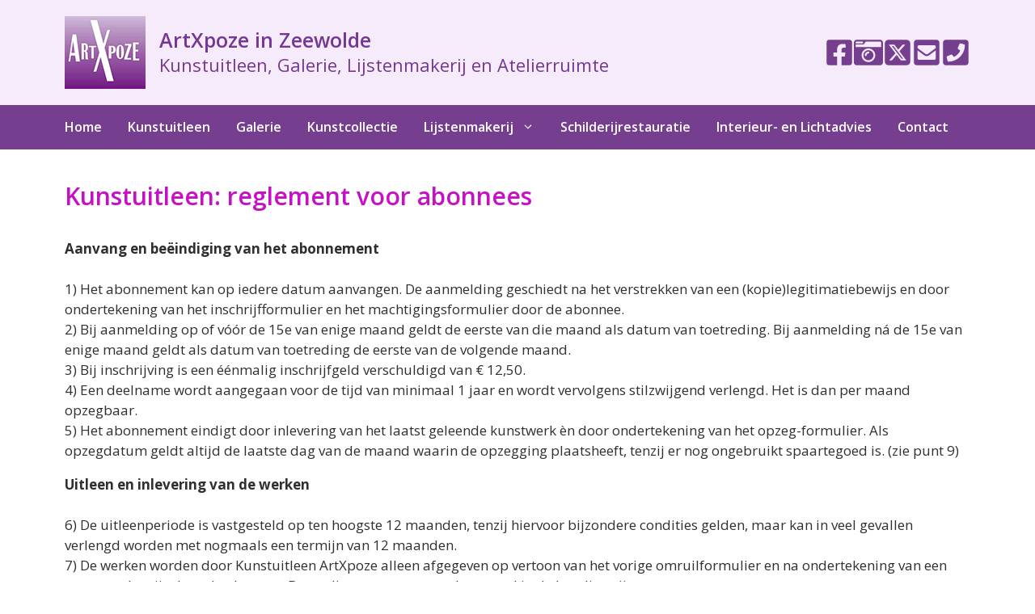

--- FILE ---
content_type: text/html; charset=UTF-8
request_url: https://artxpoze.nl/kunstuitleen-reglement-voor-abonnees/
body_size: 17749
content:
<!DOCTYPE html>
<html lang="nl-NL">
<head>
	<meta charset="UTF-8">
	<meta name='robots' content='index, follow, max-image-preview:large, max-snippet:-1, max-video-preview:-1' />
	<style>img:is([sizes="auto" i], [sizes^="auto," i]) { contain-intrinsic-size: 3000px 1500px }</style>
	<meta name="viewport" content="width=device-width, initial-scale=1">
	<!-- This site is optimized with the Yoast SEO plugin v26.6 - https://yoast.com/wordpress/plugins/seo/ -->
	<title>Kunstuitleen: reglement voor abonnees - ArtXpoze in Zeewolde</title>
	<link rel="canonical" href="https://artxpoze.nl/kunstuitleen-reglement-voor-abonnees/" />
	<meta property="og:locale" content="nl_NL" />
	<meta property="og:type" content="article" />
	<meta property="og:title" content="Kunstuitleen: reglement voor abonnees - ArtXpoze in Zeewolde" />
	<meta property="og:description" content="Aanvang en beëindiging van het abonnement 1) Het abonnement kan op iedere datum aanvangen. De aanmelding geschiedt na het verstrekken van een (kopie)legitimatiebewijs en door ondertekening van het inschrijfformulier en het machtigingsformulier door de abonnee.2) Bij aanmelding op of vóór de 15e van enige maand geldt de eerste van die maand als datum van toetreding. ... Lees meer" />
	<meta property="og:url" content="https://artxpoze.nl/kunstuitleen-reglement-voor-abonnees/" />
	<meta property="og:site_name" content="ArtXpoze in Zeewolde" />
	<meta property="article:modified_time" content="2025-02-22T13:42:26+00:00" />
	<meta name="twitter:card" content="summary_large_image" />
	<meta name="twitter:label1" content="Geschatte leestijd" />
	<meta name="twitter:data1" content="5 minuten" />
	<script type="application/ld+json" class="yoast-schema-graph">{"@context":"https://schema.org","@graph":[{"@type":"WebPage","@id":"https://artxpoze.nl/kunstuitleen-reglement-voor-abonnees/","url":"https://artxpoze.nl/kunstuitleen-reglement-voor-abonnees/","name":"Kunstuitleen: reglement voor abonnees - ArtXpoze in Zeewolde","isPartOf":{"@id":"https://artxpoze.nl/#website"},"datePublished":"2021-11-30T19:00:48+00:00","dateModified":"2025-02-22T13:42:26+00:00","breadcrumb":{"@id":"https://artxpoze.nl/kunstuitleen-reglement-voor-abonnees/#breadcrumb"},"inLanguage":"nl-NL","potentialAction":[{"@type":"ReadAction","target":["https://artxpoze.nl/kunstuitleen-reglement-voor-abonnees/"]}]},{"@type":"BreadcrumbList","@id":"https://artxpoze.nl/kunstuitleen-reglement-voor-abonnees/#breadcrumb","itemListElement":[{"@type":"ListItem","position":1,"name":"Home","item":"https://artxpoze.nl/"},{"@type":"ListItem","position":2,"name":"Kunstuitleen: reglement voor abonnees"}]},{"@type":"WebSite","@id":"https://artxpoze.nl/#website","url":"https://artxpoze.nl/","name":"ArtXpoze in Zeewolde","description":"Kunstuitleen, Galerie, Lijstenmakerij en Atelierruimte","publisher":{"@id":"https://artxpoze.nl/#organization"},"potentialAction":[{"@type":"SearchAction","target":{"@type":"EntryPoint","urlTemplate":"https://artxpoze.nl/?s={search_term_string}"},"query-input":{"@type":"PropertyValueSpecification","valueRequired":true,"valueName":"search_term_string"}}],"inLanguage":"nl-NL"},{"@type":"Organization","@id":"https://artxpoze.nl/#organization","name":"Kunstuitleen, Galerie en Lijstenmakerij Deventer","url":"https://artxpoze.nl/","logo":{"@type":"ImageObject","inLanguage":"nl-NL","@id":"https://artxpoze.nl/#/schema/logo/image/","url":"https://artxpoze.nl/wp-content/uploads/2021/11/Kunstuitleen-Deventer-logo.png","contentUrl":"https://artxpoze.nl/wp-content/uploads/2021/11/Kunstuitleen-Deventer-logo.png","width":154,"height":139,"caption":"Kunstuitleen, Galerie en Lijstenmakerij Deventer"},"image":{"@id":"https://artxpoze.nl/#/schema/logo/image/"}}]}</script>
	<!-- / Yoast SEO plugin. -->


<link href='https://fonts.gstatic.com' crossorigin rel='preconnect' />
<link href='https://fonts.googleapis.com' crossorigin rel='preconnect' />
<link rel="alternate" type="application/rss+xml" title="ArtXpoze in Zeewolde &raquo; feed" href="https://artxpoze.nl/feed/" />
<link rel="alternate" type="application/rss+xml" title="ArtXpoze in Zeewolde &raquo; reacties feed" href="https://artxpoze.nl/comments/feed/" />
<script>
window._wpemojiSettings = {"baseUrl":"https:\/\/s.w.org\/images\/core\/emoji\/15.0.3\/72x72\/","ext":".png","svgUrl":"https:\/\/s.w.org\/images\/core\/emoji\/15.0.3\/svg\/","svgExt":".svg","source":{"concatemoji":"https:\/\/artxpoze.nl\/wp-includes\/js\/wp-emoji-release.min.js?ver=6.7.4"}};
/*! This file is auto-generated */
!function(i,n){var o,s,e;function c(e){try{var t={supportTests:e,timestamp:(new Date).valueOf()};sessionStorage.setItem(o,JSON.stringify(t))}catch(e){}}function p(e,t,n){e.clearRect(0,0,e.canvas.width,e.canvas.height),e.fillText(t,0,0);var t=new Uint32Array(e.getImageData(0,0,e.canvas.width,e.canvas.height).data),r=(e.clearRect(0,0,e.canvas.width,e.canvas.height),e.fillText(n,0,0),new Uint32Array(e.getImageData(0,0,e.canvas.width,e.canvas.height).data));return t.every(function(e,t){return e===r[t]})}function u(e,t,n){switch(t){case"flag":return n(e,"\ud83c\udff3\ufe0f\u200d\u26a7\ufe0f","\ud83c\udff3\ufe0f\u200b\u26a7\ufe0f")?!1:!n(e,"\ud83c\uddfa\ud83c\uddf3","\ud83c\uddfa\u200b\ud83c\uddf3")&&!n(e,"\ud83c\udff4\udb40\udc67\udb40\udc62\udb40\udc65\udb40\udc6e\udb40\udc67\udb40\udc7f","\ud83c\udff4\u200b\udb40\udc67\u200b\udb40\udc62\u200b\udb40\udc65\u200b\udb40\udc6e\u200b\udb40\udc67\u200b\udb40\udc7f");case"emoji":return!n(e,"\ud83d\udc26\u200d\u2b1b","\ud83d\udc26\u200b\u2b1b")}return!1}function f(e,t,n){var r="undefined"!=typeof WorkerGlobalScope&&self instanceof WorkerGlobalScope?new OffscreenCanvas(300,150):i.createElement("canvas"),a=r.getContext("2d",{willReadFrequently:!0}),o=(a.textBaseline="top",a.font="600 32px Arial",{});return e.forEach(function(e){o[e]=t(a,e,n)}),o}function t(e){var t=i.createElement("script");t.src=e,t.defer=!0,i.head.appendChild(t)}"undefined"!=typeof Promise&&(o="wpEmojiSettingsSupports",s=["flag","emoji"],n.supports={everything:!0,everythingExceptFlag:!0},e=new Promise(function(e){i.addEventListener("DOMContentLoaded",e,{once:!0})}),new Promise(function(t){var n=function(){try{var e=JSON.parse(sessionStorage.getItem(o));if("object"==typeof e&&"number"==typeof e.timestamp&&(new Date).valueOf()<e.timestamp+604800&&"object"==typeof e.supportTests)return e.supportTests}catch(e){}return null}();if(!n){if("undefined"!=typeof Worker&&"undefined"!=typeof OffscreenCanvas&&"undefined"!=typeof URL&&URL.createObjectURL&&"undefined"!=typeof Blob)try{var e="postMessage("+f.toString()+"("+[JSON.stringify(s),u.toString(),p.toString()].join(",")+"));",r=new Blob([e],{type:"text/javascript"}),a=new Worker(URL.createObjectURL(r),{name:"wpTestEmojiSupports"});return void(a.onmessage=function(e){c(n=e.data),a.terminate(),t(n)})}catch(e){}c(n=f(s,u,p))}t(n)}).then(function(e){for(var t in e)n.supports[t]=e[t],n.supports.everything=n.supports.everything&&n.supports[t],"flag"!==t&&(n.supports.everythingExceptFlag=n.supports.everythingExceptFlag&&n.supports[t]);n.supports.everythingExceptFlag=n.supports.everythingExceptFlag&&!n.supports.flag,n.DOMReady=!1,n.readyCallback=function(){n.DOMReady=!0}}).then(function(){return e}).then(function(){var e;n.supports.everything||(n.readyCallback(),(e=n.source||{}).concatemoji?t(e.concatemoji):e.wpemoji&&e.twemoji&&(t(e.twemoji),t(e.wpemoji)))}))}((window,document),window._wpemojiSettings);
</script>
<link rel='stylesheet' id='generate-fonts-css' href='//fonts.googleapis.com/css?family=Open+Sans:300,300italic,regular,italic,600,600italic,700,700italic,800,800italic' media='all' />
<style id='wp-emoji-styles-inline-css'>

	img.wp-smiley, img.emoji {
		display: inline !important;
		border: none !important;
		box-shadow: none !important;
		height: 1em !important;
		width: 1em !important;
		margin: 0 0.07em !important;
		vertical-align: -0.1em !important;
		background: none !important;
		padding: 0 !important;
	}
</style>
<link rel='stylesheet' id='wp-block-library-css' href='https://artxpoze.nl/wp-includes/css/dist/block-library/style.min.css?ver=6.7.4' media='all' />
<style id='classic-theme-styles-inline-css'>
/*! This file is auto-generated */
.wp-block-button__link{color:#fff;background-color:#32373c;border-radius:9999px;box-shadow:none;text-decoration:none;padding:calc(.667em + 2px) calc(1.333em + 2px);font-size:1.125em}.wp-block-file__button{background:#32373c;color:#fff;text-decoration:none}
</style>
<style id='global-styles-inline-css'>
:root{--wp--preset--aspect-ratio--square: 1;--wp--preset--aspect-ratio--4-3: 4/3;--wp--preset--aspect-ratio--3-4: 3/4;--wp--preset--aspect-ratio--3-2: 3/2;--wp--preset--aspect-ratio--2-3: 2/3;--wp--preset--aspect-ratio--16-9: 16/9;--wp--preset--aspect-ratio--9-16: 9/16;--wp--preset--color--black: #000000;--wp--preset--color--cyan-bluish-gray: #abb8c3;--wp--preset--color--white: #ffffff;--wp--preset--color--pale-pink: #f78da7;--wp--preset--color--vivid-red: #cf2e2e;--wp--preset--color--luminous-vivid-orange: #ff6900;--wp--preset--color--luminous-vivid-amber: #fcb900;--wp--preset--color--light-green-cyan: #7bdcb5;--wp--preset--color--vivid-green-cyan: #00d084;--wp--preset--color--pale-cyan-blue: #8ed1fc;--wp--preset--color--vivid-cyan-blue: #0693e3;--wp--preset--color--vivid-purple: #9b51e0;--wp--preset--color--contrast: var(--contrast);--wp--preset--color--contrast-2: var(--contrast-2);--wp--preset--color--contrast-3: var(--contrast-3);--wp--preset--color--base: var(--base);--wp--preset--color--base-2: var(--base-2);--wp--preset--color--base-3: var(--base-3);--wp--preset--color--accent: var(--accent);--wp--preset--gradient--vivid-cyan-blue-to-vivid-purple: linear-gradient(135deg,rgba(6,147,227,1) 0%,rgb(155,81,224) 100%);--wp--preset--gradient--light-green-cyan-to-vivid-green-cyan: linear-gradient(135deg,rgb(122,220,180) 0%,rgb(0,208,130) 100%);--wp--preset--gradient--luminous-vivid-amber-to-luminous-vivid-orange: linear-gradient(135deg,rgba(252,185,0,1) 0%,rgba(255,105,0,1) 100%);--wp--preset--gradient--luminous-vivid-orange-to-vivid-red: linear-gradient(135deg,rgba(255,105,0,1) 0%,rgb(207,46,46) 100%);--wp--preset--gradient--very-light-gray-to-cyan-bluish-gray: linear-gradient(135deg,rgb(238,238,238) 0%,rgb(169,184,195) 100%);--wp--preset--gradient--cool-to-warm-spectrum: linear-gradient(135deg,rgb(74,234,220) 0%,rgb(151,120,209) 20%,rgb(207,42,186) 40%,rgb(238,44,130) 60%,rgb(251,105,98) 80%,rgb(254,248,76) 100%);--wp--preset--gradient--blush-light-purple: linear-gradient(135deg,rgb(255,206,236) 0%,rgb(152,150,240) 100%);--wp--preset--gradient--blush-bordeaux: linear-gradient(135deg,rgb(254,205,165) 0%,rgb(254,45,45) 50%,rgb(107,0,62) 100%);--wp--preset--gradient--luminous-dusk: linear-gradient(135deg,rgb(255,203,112) 0%,rgb(199,81,192) 50%,rgb(65,88,208) 100%);--wp--preset--gradient--pale-ocean: linear-gradient(135deg,rgb(255,245,203) 0%,rgb(182,227,212) 50%,rgb(51,167,181) 100%);--wp--preset--gradient--electric-grass: linear-gradient(135deg,rgb(202,248,128) 0%,rgb(113,206,126) 100%);--wp--preset--gradient--midnight: linear-gradient(135deg,rgb(2,3,129) 0%,rgb(40,116,252) 100%);--wp--preset--font-size--small: 13px;--wp--preset--font-size--medium: 20px;--wp--preset--font-size--large: 36px;--wp--preset--font-size--x-large: 42px;--wp--preset--spacing--20: 0.44rem;--wp--preset--spacing--30: 0.67rem;--wp--preset--spacing--40: 1rem;--wp--preset--spacing--50: 1.5rem;--wp--preset--spacing--60: 2.25rem;--wp--preset--spacing--70: 3.38rem;--wp--preset--spacing--80: 5.06rem;--wp--preset--shadow--natural: 6px 6px 9px rgba(0, 0, 0, 0.2);--wp--preset--shadow--deep: 12px 12px 50px rgba(0, 0, 0, 0.4);--wp--preset--shadow--sharp: 6px 6px 0px rgba(0, 0, 0, 0.2);--wp--preset--shadow--outlined: 6px 6px 0px -3px rgba(255, 255, 255, 1), 6px 6px rgba(0, 0, 0, 1);--wp--preset--shadow--crisp: 6px 6px 0px rgba(0, 0, 0, 1);}:where(.is-layout-flex){gap: 0.5em;}:where(.is-layout-grid){gap: 0.5em;}body .is-layout-flex{display: flex;}.is-layout-flex{flex-wrap: wrap;align-items: center;}.is-layout-flex > :is(*, div){margin: 0;}body .is-layout-grid{display: grid;}.is-layout-grid > :is(*, div){margin: 0;}:where(.wp-block-columns.is-layout-flex){gap: 2em;}:where(.wp-block-columns.is-layout-grid){gap: 2em;}:where(.wp-block-post-template.is-layout-flex){gap: 1.25em;}:where(.wp-block-post-template.is-layout-grid){gap: 1.25em;}.has-black-color{color: var(--wp--preset--color--black) !important;}.has-cyan-bluish-gray-color{color: var(--wp--preset--color--cyan-bluish-gray) !important;}.has-white-color{color: var(--wp--preset--color--white) !important;}.has-pale-pink-color{color: var(--wp--preset--color--pale-pink) !important;}.has-vivid-red-color{color: var(--wp--preset--color--vivid-red) !important;}.has-luminous-vivid-orange-color{color: var(--wp--preset--color--luminous-vivid-orange) !important;}.has-luminous-vivid-amber-color{color: var(--wp--preset--color--luminous-vivid-amber) !important;}.has-light-green-cyan-color{color: var(--wp--preset--color--light-green-cyan) !important;}.has-vivid-green-cyan-color{color: var(--wp--preset--color--vivid-green-cyan) !important;}.has-pale-cyan-blue-color{color: var(--wp--preset--color--pale-cyan-blue) !important;}.has-vivid-cyan-blue-color{color: var(--wp--preset--color--vivid-cyan-blue) !important;}.has-vivid-purple-color{color: var(--wp--preset--color--vivid-purple) !important;}.has-black-background-color{background-color: var(--wp--preset--color--black) !important;}.has-cyan-bluish-gray-background-color{background-color: var(--wp--preset--color--cyan-bluish-gray) !important;}.has-white-background-color{background-color: var(--wp--preset--color--white) !important;}.has-pale-pink-background-color{background-color: var(--wp--preset--color--pale-pink) !important;}.has-vivid-red-background-color{background-color: var(--wp--preset--color--vivid-red) !important;}.has-luminous-vivid-orange-background-color{background-color: var(--wp--preset--color--luminous-vivid-orange) !important;}.has-luminous-vivid-amber-background-color{background-color: var(--wp--preset--color--luminous-vivid-amber) !important;}.has-light-green-cyan-background-color{background-color: var(--wp--preset--color--light-green-cyan) !important;}.has-vivid-green-cyan-background-color{background-color: var(--wp--preset--color--vivid-green-cyan) !important;}.has-pale-cyan-blue-background-color{background-color: var(--wp--preset--color--pale-cyan-blue) !important;}.has-vivid-cyan-blue-background-color{background-color: var(--wp--preset--color--vivid-cyan-blue) !important;}.has-vivid-purple-background-color{background-color: var(--wp--preset--color--vivid-purple) !important;}.has-black-border-color{border-color: var(--wp--preset--color--black) !important;}.has-cyan-bluish-gray-border-color{border-color: var(--wp--preset--color--cyan-bluish-gray) !important;}.has-white-border-color{border-color: var(--wp--preset--color--white) !important;}.has-pale-pink-border-color{border-color: var(--wp--preset--color--pale-pink) !important;}.has-vivid-red-border-color{border-color: var(--wp--preset--color--vivid-red) !important;}.has-luminous-vivid-orange-border-color{border-color: var(--wp--preset--color--luminous-vivid-orange) !important;}.has-luminous-vivid-amber-border-color{border-color: var(--wp--preset--color--luminous-vivid-amber) !important;}.has-light-green-cyan-border-color{border-color: var(--wp--preset--color--light-green-cyan) !important;}.has-vivid-green-cyan-border-color{border-color: var(--wp--preset--color--vivid-green-cyan) !important;}.has-pale-cyan-blue-border-color{border-color: var(--wp--preset--color--pale-cyan-blue) !important;}.has-vivid-cyan-blue-border-color{border-color: var(--wp--preset--color--vivid-cyan-blue) !important;}.has-vivid-purple-border-color{border-color: var(--wp--preset--color--vivid-purple) !important;}.has-vivid-cyan-blue-to-vivid-purple-gradient-background{background: var(--wp--preset--gradient--vivid-cyan-blue-to-vivid-purple) !important;}.has-light-green-cyan-to-vivid-green-cyan-gradient-background{background: var(--wp--preset--gradient--light-green-cyan-to-vivid-green-cyan) !important;}.has-luminous-vivid-amber-to-luminous-vivid-orange-gradient-background{background: var(--wp--preset--gradient--luminous-vivid-amber-to-luminous-vivid-orange) !important;}.has-luminous-vivid-orange-to-vivid-red-gradient-background{background: var(--wp--preset--gradient--luminous-vivid-orange-to-vivid-red) !important;}.has-very-light-gray-to-cyan-bluish-gray-gradient-background{background: var(--wp--preset--gradient--very-light-gray-to-cyan-bluish-gray) !important;}.has-cool-to-warm-spectrum-gradient-background{background: var(--wp--preset--gradient--cool-to-warm-spectrum) !important;}.has-blush-light-purple-gradient-background{background: var(--wp--preset--gradient--blush-light-purple) !important;}.has-blush-bordeaux-gradient-background{background: var(--wp--preset--gradient--blush-bordeaux) !important;}.has-luminous-dusk-gradient-background{background: var(--wp--preset--gradient--luminous-dusk) !important;}.has-pale-ocean-gradient-background{background: var(--wp--preset--gradient--pale-ocean) !important;}.has-electric-grass-gradient-background{background: var(--wp--preset--gradient--electric-grass) !important;}.has-midnight-gradient-background{background: var(--wp--preset--gradient--midnight) !important;}.has-small-font-size{font-size: var(--wp--preset--font-size--small) !important;}.has-medium-font-size{font-size: var(--wp--preset--font-size--medium) !important;}.has-large-font-size{font-size: var(--wp--preset--font-size--large) !important;}.has-x-large-font-size{font-size: var(--wp--preset--font-size--x-large) !important;}
:where(.wp-block-post-template.is-layout-flex){gap: 1.25em;}:where(.wp-block-post-template.is-layout-grid){gap: 1.25em;}
:where(.wp-block-columns.is-layout-flex){gap: 2em;}:where(.wp-block-columns.is-layout-grid){gap: 2em;}
:root :where(.wp-block-pullquote){font-size: 1.5em;line-height: 1.6;}
</style>
<link rel='stylesheet' id='uagb-block-positioning-css-css' href='https://artxpoze.nl/wp-content/plugins/ultimate-addons-for-gutenberg/assets/css/spectra-block-positioning.min.css?ver=2.19.17' media='all' />
<link rel='stylesheet' id='uag-style-399-css' href='https://artxpoze.nl/wp-content/uploads/uag-plugin/assets/0/uag-css-399.css?ver=1766400066' media='all' />
<link rel='stylesheet' id='generate-widget-areas-css' href='https://artxpoze.nl/wp-content/themes/generatepress/assets/css/components/widget-areas.min.css?ver=3.6.1' media='all' />
<link rel='stylesheet' id='generate-style-css' href='https://artxpoze.nl/wp-content/themes/generatepress/assets/css/main.min.css?ver=3.6.1' media='all' />
<style id='generate-style-inline-css'>
body{background-color:#ffffff;color:#2f2f2f;}a{color:#c610c6;}a:hover, a:focus, a:active{color:#c610c6;}.wp-block-group__inner-container{max-width:1200px;margin-left:auto;margin-right:auto;}.site-header .header-image{width:100px;}.generate-back-to-top{font-size:20px;border-radius:3px;position:fixed;bottom:30px;right:30px;line-height:40px;width:40px;text-align:center;z-index:10;transition:opacity 300ms ease-in-out;opacity:0.1;transform:translateY(1000px);}.generate-back-to-top__show{opacity:1;transform:translateY(0);}:root{--contrast:#222222;--contrast-2:#575760;--contrast-3:#b2b2be;--base:#f0f0f0;--base-2:#f7f8f9;--base-3:#ffffff;--accent:#1e73be;}:root .has-contrast-color{color:var(--contrast);}:root .has-contrast-background-color{background-color:var(--contrast);}:root .has-contrast-2-color{color:var(--contrast-2);}:root .has-contrast-2-background-color{background-color:var(--contrast-2);}:root .has-contrast-3-color{color:var(--contrast-3);}:root .has-contrast-3-background-color{background-color:var(--contrast-3);}:root .has-base-color{color:var(--base);}:root .has-base-background-color{background-color:var(--base);}:root .has-base-2-color{color:var(--base-2);}:root .has-base-2-background-color{background-color:var(--base-2);}:root .has-base-3-color{color:var(--base-3);}:root .has-base-3-background-color{background-color:var(--base-3);}:root .has-accent-color{color:var(--accent);}:root .has-accent-background-color{background-color:var(--accent);}body, button, input, select, textarea{font-family:"Open Sans", sans-serif;}body{line-height:1.5;}p{margin-bottom:1em;}.entry-content > [class*="wp-block-"]:not(:last-child):not(.wp-block-heading){margin-bottom:1em;}.main-title{font-weight:600;}.site-description{font-size:22px;}.main-navigation a, .menu-toggle{font-weight:600;font-size:16px;}.main-navigation .menu-bar-items{font-size:16px;}.main-navigation .main-nav ul ul li a{font-size:15px;}.widget-title{font-size:18px;}.sidebar .widget, .footer-widgets .widget{font-size:16px;}h1{font-weight:600;font-size:30px;}h2{font-weight:600;font-size:22px;}h3{font-weight:600;font-size:18px;}@media (max-width:768px){.main-title{font-size:20px;}h1{font-size:31px;}h2{font-size:27px;}h3{font-size:24px;}h4{font-size:22px;}h5{font-size:19px;}}.top-bar{background-color:#f5ebfb;color:#ffffff;}.top-bar a{color:#ffffff;}.top-bar a:hover{color:#303030;}.site-header{background-color:#f5ebfb;color:#763794;}.main-title a,.main-title a:hover{color:#763794;}.site-description{color:#763794;}.main-navigation,.main-navigation ul ul{background-color:#753e8e;}.main-navigation .main-nav ul li a, .main-navigation .menu-toggle, .main-navigation .menu-bar-items{color:#ffffff;}.main-navigation .main-nav ul li:not([class*="current-menu-"]):hover > a, .main-navigation .main-nav ul li:not([class*="current-menu-"]):focus > a, .main-navigation .main-nav ul li.sfHover:not([class*="current-menu-"]) > a, .main-navigation .menu-bar-item:hover > a, .main-navigation .menu-bar-item.sfHover > a{color:#ffffff;background-color:#c697c6;}button.menu-toggle:hover,button.menu-toggle:focus{color:#ffffff;}.main-navigation .main-nav ul li[class*="current-menu-"] > a{color:#ffffff;background-color:#753e8e;}.navigation-search input[type="search"],.navigation-search input[type="search"]:active, .navigation-search input[type="search"]:focus, .main-navigation .main-nav ul li.search-item.active > a, .main-navigation .menu-bar-items .search-item.active > a{color:#ffffff;background-color:#c697c6;}.main-navigation ul ul{background-color:#3f3f3f;}.main-navigation .main-nav ul ul li a{color:#ffffff;}.main-navigation .main-nav ul ul li:not([class*="current-menu-"]):hover > a,.main-navigation .main-nav ul ul li:not([class*="current-menu-"]):focus > a, .main-navigation .main-nav ul ul li.sfHover:not([class*="current-menu-"]) > a{color:#ffffff;background-color:#4f4f4f;}.main-navigation .main-nav ul ul li[class*="current-menu-"] > a{color:#ffffff;background-color:#4f4f4f;}.separate-containers .inside-article, .separate-containers .comments-area, .separate-containers .page-header, .one-container .container, .separate-containers .paging-navigation, .inside-page-header{background-color:#ffffff;}.entry-title a{color:#622169;}.entry-title a:hover{color:#55555e;}.entry-meta{color:#595959;}h1{color:#c610c6;}h2{color:#622169;}.sidebar .widget{background-color:#ffffff;}.footer-widgets{background-color:#f5ebfb;}.footer-widgets .widget-title{color:#000000;}.site-info{color:#ffffff;background-color:#753e8e;}.site-info a{color:#ffffff;}.site-info a:hover{color:#d3d3d3;}.footer-bar .widget_nav_menu .current-menu-item a{color:#d3d3d3;}input[type="text"],input[type="email"],input[type="url"],input[type="password"],input[type="search"],input[type="tel"],input[type="number"],textarea,select{color:#666666;background-color:#fafafa;border-color:#cccccc;}input[type="text"]:focus,input[type="email"]:focus,input[type="url"]:focus,input[type="password"]:focus,input[type="search"]:focus,input[type="tel"]:focus,input[type="number"]:focus,textarea:focus,select:focus{color:#666666;background-color:#ffffff;border-color:#bfbfbf;}button,html input[type="button"],input[type="reset"],input[type="submit"],a.button,a.wp-block-button__link:not(.has-background){color:#ffffff;background-color:#622169;}button:hover,html input[type="button"]:hover,input[type="reset"]:hover,input[type="submit"]:hover,a.button:hover,button:focus,html input[type="button"]:focus,input[type="reset"]:focus,input[type="submit"]:focus,a.button:focus,a.wp-block-button__link:not(.has-background):active,a.wp-block-button__link:not(.has-background):focus,a.wp-block-button__link:not(.has-background):hover{color:#ffffff;background-color:#3f4047;}a.generate-back-to-top{background-color:rgba( 0,0,0,0.4 );color:#ffffff;}a.generate-back-to-top:hover,a.generate-back-to-top:focus{background-color:rgba( 0,0,0,0.6 );color:#ffffff;}:root{--gp-search-modal-bg-color:var(--base-3);--gp-search-modal-text-color:var(--contrast);--gp-search-modal-overlay-bg-color:rgba(0,0,0,0.2);}@media (max-width: 768px){.main-navigation .menu-bar-item:hover > a, .main-navigation .menu-bar-item.sfHover > a{background:none;color:#ffffff;}}.inside-top-bar{padding:1px 30px 1px 40px;}.nav-below-header .main-navigation .inside-navigation.grid-container, .nav-above-header .main-navigation .inside-navigation.grid-container{padding:0px 24px 0px 24px;}.site-main .wp-block-group__inner-container{padding:40px;}.separate-containers .paging-navigation{padding-top:20px;padding-bottom:20px;}.entry-content .alignwide, body:not(.no-sidebar) .entry-content .alignfull{margin-left:-40px;width:calc(100% + 80px);max-width:calc(100% + 80px);}.main-navigation .main-nav ul li a,.menu-toggle,.main-navigation .menu-bar-item > a{padding-left:16px;padding-right:16px;line-height:55px;}.main-navigation .main-nav ul ul li a{padding:10px 16px 10px 16px;}.navigation-search input[type="search"]{height:55px;}.rtl .menu-item-has-children .dropdown-menu-toggle{padding-left:16px;}.menu-item-has-children .dropdown-menu-toggle{padding-right:16px;}.rtl .main-navigation .main-nav ul li.menu-item-has-children > a{padding-right:16px;}.widget-area .widget{padding:10px;}@media (max-width:768px){.separate-containers .inside-article, .separate-containers .comments-area, .separate-containers .page-header, .separate-containers .paging-navigation, .one-container .site-content, .inside-page-header{padding:30px;}.site-main .wp-block-group__inner-container{padding:30px;}.inside-top-bar{padding-right:30px;padding-left:30px;}.inside-header{padding-top:40px;padding-right:0px;padding-bottom:0px;padding-left:5px;}.widget-area .widget{padding-top:30px;padding-right:30px;padding-bottom:30px;padding-left:30px;}.footer-widgets-container{padding-top:30px;padding-right:30px;padding-bottom:30px;padding-left:30px;}.inside-site-info{padding-right:30px;padding-left:30px;}.entry-content .alignwide, body:not(.no-sidebar) .entry-content .alignfull{margin-left:-30px;width:calc(100% + 60px);max-width:calc(100% + 60px);}.one-container .site-main .paging-navigation{margin-bottom:20px;}}/* End cached CSS */.is-right-sidebar{width:30%;}.is-left-sidebar{width:25%;}.site-content .content-area{width:100%;}@media (max-width: 768px){.main-navigation .menu-toggle,.sidebar-nav-mobile:not(#sticky-placeholder){display:block;}.main-navigation ul,.gen-sidebar-nav,.main-navigation:not(.slideout-navigation):not(.toggled) .main-nav > ul,.has-inline-mobile-toggle #site-navigation .inside-navigation > *:not(.navigation-search):not(.main-nav){display:none;}.nav-align-right .inside-navigation,.nav-align-center .inside-navigation{justify-content:space-between;}}
.main-navigation .main-nav ul li a,.menu-toggle,.main-navigation .menu-bar-item > a{transition: line-height 300ms ease}.main-navigation.toggled .main-nav > ul{background-color: #753e8e}.sticky-enabled .gen-sidebar-nav.is_stuck .main-navigation {margin-bottom: 0px;}.sticky-enabled .gen-sidebar-nav.is_stuck {z-index: 500;}.sticky-enabled .main-navigation.is_stuck {box-shadow: 0 2px 2px -2px rgba(0, 0, 0, .2);}.navigation-stick:not(.gen-sidebar-nav) {left: 0;right: 0;width: 100% !important;}.nav-float-right .navigation-stick {width: 100% !important;left: 0;}.nav-float-right .navigation-stick .navigation-branding {margin-right: auto;}.main-navigation.has-sticky-branding:not(.grid-container) .inside-navigation:not(.grid-container) .navigation-branding{margin-left: 10px;}.main-navigation.navigation-stick.has-sticky-branding .inside-navigation.grid-container{padding-left:40px;padding-right:40px;}@media (max-width:768px){.main-navigation.navigation-stick.has-sticky-branding .inside-navigation.grid-container{padding-left:0;padding-right:0;}}
.navigation-branding .main-title{font-weight:600;text-transform:none;font-size:25px;}@media (max-width: 768px){.navigation-branding .main-title{font-size:20px;}}
@media (max-width: 768px){.main-navigation .menu-toggle,.main-navigation .mobile-bar-items a,.main-navigation .menu-bar-item > a{padding-left:23px;padding-right:23px;}.main-navigation .main-nav ul li a,.main-navigation .menu-toggle,.main-navigation .mobile-bar-items a,.main-navigation .menu-bar-item > a{line-height:88px;}.main-navigation .site-logo.navigation-logo img, .mobile-header-navigation .site-logo.mobile-header-logo img, .navigation-search input[type="search"]{height:88px;}}
</style>
<link rel='stylesheet' id='fancybox-css' href='https://artxpoze.nl/wp-content/plugins/easy-fancybox/fancybox/1.5.4/jquery.fancybox.min.css?ver=6.7.4' media='screen' />
<style id='fancybox-inline-css'>
#fancybox-outer{background:#ffffff}#fancybox-content{background:#ffffff;border-color:#ffffff;color:#000000;}#fancybox-title,#fancybox-title-float-main{color:#fff}
</style>
<style id='kadence-blocks-global-variables-inline-css'>
:root {--global-kb-font-size-sm:clamp(0.8rem, 0.73rem + 0.217vw, 0.9rem);--global-kb-font-size-md:clamp(1.1rem, 0.995rem + 0.326vw, 1.25rem);--global-kb-font-size-lg:clamp(1.75rem, 1.576rem + 0.543vw, 2rem);--global-kb-font-size-xl:clamp(2.25rem, 1.728rem + 1.63vw, 3rem);--global-kb-font-size-xxl:clamp(2.5rem, 1.456rem + 3.26vw, 4rem);--global-kb-font-size-xxxl:clamp(2.75rem, 0.489rem + 7.065vw, 6rem);}:root {--global-palette1: #3182CE;--global-palette2: #2B6CB0;--global-palette3: #1A202C;--global-palette4: #2D3748;--global-palette5: #4A5568;--global-palette6: #718096;--global-palette7: #EDF2F7;--global-palette8: #F7FAFC;--global-palette9: #ffffff;}
</style>
<link rel='stylesheet' id='generate-navigation-branding-css' href='https://artxpoze.nl/wp-content/plugins/gp-premium/menu-plus/functions/css/navigation-branding-flex.min.css?ver=2.5.0' media='all' />
<style id='generate-navigation-branding-inline-css'>
@media (max-width: 768px){.site-header, #site-navigation, #sticky-navigation{display:none !important;opacity:0.0;}#mobile-header{display:block !important;width:100% !important;}#mobile-header .main-nav > ul{display:none;}#mobile-header.toggled .main-nav > ul, #mobile-header .menu-toggle, #mobile-header .mobile-bar-items{display:block;}#mobile-header .main-nav{-ms-flex:0 0 100%;flex:0 0 100%;-webkit-box-ordinal-group:5;-ms-flex-order:4;order:4;}}.main-navigation.has-branding .inside-navigation.grid-container, .main-navigation.has-branding.grid-container .inside-navigation:not(.grid-container){padding:0px 40px 0px 40px;}.main-navigation.has-branding:not(.grid-container) .inside-navigation:not(.grid-container) .navigation-branding{margin-left:10px;}.navigation-branding img, .site-logo.mobile-header-logo img{height:55px;width:auto;}.navigation-branding .main-title{line-height:55px;}@media (max-width: 768px){.main-navigation.has-branding.nav-align-center .menu-bar-items, .main-navigation.has-sticky-branding.navigation-stick.nav-align-center .menu-bar-items{margin-left:auto;}.navigation-branding{margin-right:auto;margin-left:10px;}.navigation-branding .main-title, .mobile-header-navigation .site-logo{margin-left:10px;}.main-navigation.has-branding .inside-navigation.grid-container{padding:0px;}.navigation-branding img, .site-logo.mobile-header-logo{height:88px;}.navigation-branding .main-title{line-height:88px;}}
</style>
<script src="https://artxpoze.nl/wp-includes/js/jquery/jquery.min.js?ver=3.7.1" id="jquery-core-js"></script>
<script src="https://artxpoze.nl/wp-includes/js/jquery/jquery-migrate.min.js?ver=3.4.1" id="jquery-migrate-js"></script>
<link rel="https://api.w.org/" href="https://artxpoze.nl/wp-json/" /><link rel="alternate" title="JSON" type="application/json" href="https://artxpoze.nl/wp-json/wp/v2/pages/399" /><link rel="EditURI" type="application/rsd+xml" title="RSD" href="https://artxpoze.nl/xmlrpc.php?rsd" />
<meta name="generator" content="WordPress 6.7.4" />
<link rel='shortlink' href='https://artxpoze.nl/?p=399' />
<link rel="alternate" title="oEmbed (JSON)" type="application/json+oembed" href="https://artxpoze.nl/wp-json/oembed/1.0/embed?url=https%3A%2F%2Fartxpoze.nl%2Fkunstuitleen-reglement-voor-abonnees%2F" />
<link rel="alternate" title="oEmbed (XML)" type="text/xml+oembed" href="https://artxpoze.nl/wp-json/oembed/1.0/embed?url=https%3A%2F%2Fartxpoze.nl%2Fkunstuitleen-reglement-voor-abonnees%2F&#038;format=xml" />
<style id="uagb-style-conditional-extension">@media (min-width: 1025px){body .uag-hide-desktop.uagb-google-map__wrap,body .uag-hide-desktop{display:none !important}}@media (min-width: 768px) and (max-width: 1024px){body .uag-hide-tab.uagb-google-map__wrap,body .uag-hide-tab{display:none !important}}@media (max-width: 767px){body .uag-hide-mob.uagb-google-map__wrap,body .uag-hide-mob{display:none !important}}</style><link rel="icon" href="https://artxpoze.nl/wp-content/uploads/2024/09/cropped-favicon-kunstuitleen-midden-nederland-32x32.png" sizes="32x32" />
<link rel="icon" href="https://artxpoze.nl/wp-content/uploads/2024/09/cropped-favicon-kunstuitleen-midden-nederland-192x192.png" sizes="192x192" />
<link rel="apple-touch-icon" href="https://artxpoze.nl/wp-content/uploads/2024/09/cropped-favicon-kunstuitleen-midden-nederland-180x180.png" />
<meta name="msapplication-TileImage" content="https://artxpoze.nl/wp-content/uploads/2024/09/cropped-favicon-kunstuitleen-midden-nederland-270x270.png" />
		<style id="wp-custom-css">
			.home .site-content {padding-top: 0px !important;}

/* Headings */

h1,
h2,
h3,
h4,
h5,
h6,
p {
  -moz-hyphens: auto;
  -ms-hyphens: auto;
  -webkit-hyphens: auto;
  hyphens: auto;
  word-break: normal;
}


#primary a{text-decoration: underline;}

.wp-block-button__link {text-decoration: none !important;}
	
.wp-block-button a:hover {color: #fff !important;}

@media only screen and (max-width: 600px) {

.main-navigation .main-nav ul li a {line-height: 40px !important;}
	
	.top-bar {padding-top: 10px;}

}

@media only screen and (min-width: 768px) {
		.top-bar {display: none;}
}		</style>
		</head>

<body class="page-template-default page page-id-399 wp-custom-logo wp-embed-responsive post-image-aligned-center sticky-menu-fade sticky-enabled both-sticky-menu mobile-header mobile-header-logo mobile-header-sticky no-sidebar nav-below-header one-container header-aligned-left dropdown-hover" itemtype="https://schema.org/WebPage" itemscope>
	<a class="screen-reader-text skip-link" href="#content" title="Ga naar de inhoud">Ga naar de inhoud</a>		<div class="top-bar top-bar-align-right">
			<div class="inside-top-bar grid-container">
				<aside id="block-28" class="widget inner-padding widget_block"><link rel='stylesheet' id='kadence-blocks-icon-css' href='https://artxpoze.nl/wp-content/plugins/kadence-blocks/dist/style-blocks-icon.css?ver=3.5.29' media='all' />
<style>.wp-block-kadence-icon.kt-svg-icons4e62f8-29{justify-content:flex-end;gap:26px;}</style>
<div class="wp-block-kadence-icon kt-svg-icons kt-svg-icons4e62f8-29 alignnone"><style>.kt-svg-item-93013b-1b .kb-svg-icon-wrap, .kt-svg-style-stacked.kt-svg-item-93013b-1b .kb-svg-icon-wrap{color:#753e8e;font-size:24px;}</style>
<div class="wp-block-kadence-single-icon kt-svg-style-default kt-svg-icon-wrap kt-svg-item-93013b-1b"><a href="https://www.facebook.com/ArtXpoze" class="kt-svg-icon-link" target="_blank" rel="noopener noreferrer"><span class="kb-svg-icon-wrap kb-svg-icon-fa_facebook-square"><svg viewBox="0 0 448 512"  fill="currentColor" xmlns="http://www.w3.org/2000/svg"  aria-hidden="true"><path d="M400 32H48A48 48 0 0 0 0 80v352a48 48 0 0 0 48 48h137.25V327.69h-63V256h63v-54.64c0-62.15 37-96.48 93.67-96.48 27.14 0 55.52 4.84 55.52 4.84v61h-31.27c-30.81 0-40.42 19.12-40.42 38.73V256h68.78l-11 71.69h-57.78V480H400a48 48 0 0 0 48-48V80a48 48 0 0 0-48-48z"/></svg></span></a></div>


<style>.kt-svg-item-34b09a-5d .kb-svg-icon-wrap, .kt-svg-style-stacked.kt-svg-item-34b09a-5d .kb-svg-icon-wrap{color:#753e8e;font-size:24px;}</style>
<div class="wp-block-kadence-single-icon kt-svg-style-default kt-svg-icon-wrap kt-svg-item-34b09a-5d"><a href="https://www.instagram.com/kunst_en_lijsten/" class="kt-svg-icon-link" target="_blank" rel="noopener noreferrer"><span class="kb-svg-icon-wrap kb-svg-icon-fas_camera-retro"><svg viewBox="0 0 512 512"  fill="currentColor" xmlns="http://www.w3.org/2000/svg"  aria-hidden="true"><path d="M48 32C21.5 32 0 53.5 0 80v352c0 26.5 21.5 48 48 48h416c26.5 0 48-21.5 48-48V80c0-26.5-21.5-48-48-48H48zm0 32h106c3.3 0 6 2.7 6 6v20c0 3.3-2.7 6-6 6H38c-3.3 0-6-2.7-6-6V80c0-8.8 7.2-16 16-16zm426 96H38c-3.3 0-6-2.7-6-6v-36c0-3.3 2.7-6 6-6h138l30.2-45.3c1.1-1.7 3-2.7 5-2.7H464c8.8 0 16 7.2 16 16v74c0 3.3-2.7 6-6 6zM256 424c-66.2 0-120-53.8-120-120s53.8-120 120-120 120 53.8 120 120-53.8 120-120 120zm0-208c-48.5 0-88 39.5-88 88s39.5 88 88 88 88-39.5 88-88-39.5-88-88-88zm-48 104c-8.8 0-16-7.2-16-16 0-35.3 28.7-64 64-64 8.8 0 16 7.2 16 16s-7.2 16-16 16c-17.6 0-32 14.4-32 32 0 8.8-7.2 16-16 16z"/></svg></span></a></div>


<style>.kt-svg-item-ea65df-86 .kb-svg-icon-wrap, .kt-svg-style-stacked.kt-svg-item-ea65df-86 .kb-svg-icon-wrap{color:#753e8e;font-size:24px;}</style>
<div class="wp-block-kadence-single-icon kt-svg-style-default kt-svg-icon-wrap kt-svg-item-ea65df-86"><a href="https://twitter.com/ArtXpoze" class="kt-svg-icon-link" target="_blank" rel="noopener noreferrer"><span class="kb-svg-icon-wrap kb-svg-icon-fa_x-twitter-square"><svg viewBox="0 0 448 512"  fill="currentColor" xmlns="http://www.w3.org/2000/svg"  aria-hidden="true"><path d="M64 32C28.7 32 0 60.7 0 96V416c0 35.3 28.7 64 64 64H384c35.3 0 64-28.7 64-64V96c0-35.3-28.7-64-64-64H64zm297.1 84L257.3 234.6 379.4 396H283.8L209 298.1 123.3 396H75.8l111-126.9L69.7 116h98l67.7 89.5L313.6 116h47.5zM323.3 367.6L153.4 142.9H125.1L296.9 367.6h26.3z"/></svg></span></a></div>


<style>.kt-svg-item-104980-23 .kb-svg-icon-wrap, .kt-svg-style-stacked.kt-svg-item-104980-23 .kb-svg-icon-wrap{color:#753e8e;font-size:24px;}</style>
<div class="wp-block-kadence-single-icon kt-svg-style-default kt-svg-icon-wrap kt-svg-item-104980-23"><a href="mailto:info@artxpoze.nl" class="kt-svg-icon-link"><span class="kb-svg-icon-wrap kb-svg-icon-fas_envelope-square"><svg viewBox="0 0 448 512"  fill="currentColor" xmlns="http://www.w3.org/2000/svg"  aria-hidden="true"><path d="M400 32H48C21.49 32 0 53.49 0 80v352c0 26.51 21.49 48 48 48h352c26.51 0 48-21.49 48-48V80c0-26.51-21.49-48-48-48zM178.117 262.104C87.429 196.287 88.353 196.121 64 177.167V152c0-13.255 10.745-24 24-24h272c13.255 0 24 10.745 24 24v25.167c-24.371 18.969-23.434 19.124-114.117 84.938-10.5 7.655-31.392 26.12-45.883 25.894-14.503.218-35.367-18.227-45.883-25.895zM384 217.775V360c0 13.255-10.745 24-24 24H88c-13.255 0-24-10.745-24-24V217.775c13.958 10.794 33.329 25.236 95.303 70.214 14.162 10.341 37.975 32.145 64.694 32.01 26.887.134 51.037-22.041 64.72-32.025 61.958-44.965 81.325-59.406 95.283-70.199z"/></svg></span></a></div>


<style>.kt-svg-item-1a5f6f-76 .kb-svg-icon-wrap, .kt-svg-style-stacked.kt-svg-item-1a5f6f-76 .kb-svg-icon-wrap{color:#753e8e;font-size:24px;}</style>
<div class="wp-block-kadence-single-icon kt-svg-style-default kt-svg-icon-wrap kt-svg-item-1a5f6f-76"><a href="tel:+31365225229" class="kt-svg-icon-link"><span class="kb-svg-icon-wrap kb-svg-icon-fas_phone-square"><svg viewBox="0 0 448 512"  fill="currentColor" xmlns="http://www.w3.org/2000/svg"  aria-hidden="true"><path d="M400 32H48C21.49 32 0 53.49 0 80v352c0 26.51 21.49 48 48 48h352c26.51 0 48-21.49 48-48V80c0-26.51-21.49-48-48-48zM94 416c-7.033 0-13.057-4.873-14.616-11.627l-14.998-65a15 15 0 0 1 8.707-17.16l69.998-29.999a15 15 0 0 1 17.518 4.289l30.997 37.885c48.944-22.963 88.297-62.858 110.781-110.78l-37.886-30.997a15.001 15.001 0 0 1-4.289-17.518l30-69.998a15 15 0 0 1 17.16-8.707l65 14.998A14.997 14.997 0 0 1 384 126c0 160.292-129.945 290-290 290z"/></svg></span></a></div>
</div>
</aside>			</div>
		</div>
				<header class="site-header" id="masthead" aria-label="Site"  itemtype="https://schema.org/WPHeader" itemscope>
			<div class="inside-header grid-container">
				<div class="site-branding-container"><div class="site-logo">
					<a href="https://artxpoze.nl/" rel="home">
						<img  class="header-image is-logo-image" alt="ArtXpoze in Zeewolde" src="https://artxpoze.nl/wp-content/uploads/2022/05/artxpoze-logo.png" width="100" height="90" />
					</a>
				</div><div class="site-branding">
						<p class="main-title" itemprop="headline">
					<a href="https://artxpoze.nl/" rel="home">ArtXpoze in Zeewolde</a>
				</p>
						<p class="site-description" itemprop="description">Kunstuitleen, Galerie, Lijstenmakerij en Atelierruimte</p>
					</div></div>			<div class="header-widget">
				<aside id="block-18" class="widget inner-padding widget_block"><style>.wp-block-kadence-icon.kt-svg-iconsblock-18_7778cf-ad{justify-content:center;gap:var(--global-kb-gap-sm, 1rem);}</style>
<div class="wp-block-kadence-icon kt-svg-icons kt-svg-iconsblock-18_7778cf-ad alignnone"><style>.kt-svg-item-517a6e-31 .kb-svg-icon-wrap, .kt-svg-style-stacked.kt-svg-item-517a6e-31 .kb-svg-icon-wrap{color:#753e8e;font-size:36px;}</style>
<div class="wp-block-kadence-single-icon kt-svg-style-default kt-svg-icon-wrap kt-svg-item-517a6e-31"><a href="https://www.facebook.com/ArtXpoze" class="kt-svg-icon-link" target="_blank" rel="noopener noreferrer"><span class="kb-svg-icon-wrap kb-svg-icon-fa_facebook-square"><svg viewBox="0 0 448 512"  fill="currentColor" xmlns="http://www.w3.org/2000/svg"  aria-hidden="true"><path d="M400 32H48A48 48 0 0 0 0 80v352a48 48 0 0 0 48 48h137.25V327.69h-63V256h63v-54.64c0-62.15 37-96.48 93.67-96.48 27.14 0 55.52 4.84 55.52 4.84v61h-31.27c-30.81 0-40.42 19.12-40.42 38.73V256h68.78l-11 71.69h-57.78V480H400a48 48 0 0 0 48-48V80a48 48 0 0 0-48-48z"/></svg></span></a></div>


<style>.kt-svg-item-8f1a27-cd .kb-svg-icon-wrap, .kt-svg-style-stacked.kt-svg-item-8f1a27-cd .kb-svg-icon-wrap{color:#753e8e;font-size:36px;}</style>
<div class="wp-block-kadence-single-icon kt-svg-style-default kt-svg-icon-wrap kt-svg-item-8f1a27-cd"><a href="https://www.instagram.com/kunst_en_lijsten/" class="kt-svg-icon-link" target="_blank" rel="noopener noreferrer"><span class="kb-svg-icon-wrap kb-svg-icon-fas_camera-retro"><svg viewBox="0 0 512 512"  fill="currentColor" xmlns="http://www.w3.org/2000/svg"  aria-hidden="true"><path d="M48 32C21.5 32 0 53.5 0 80v352c0 26.5 21.5 48 48 48h416c26.5 0 48-21.5 48-48V80c0-26.5-21.5-48-48-48H48zm0 32h106c3.3 0 6 2.7 6 6v20c0 3.3-2.7 6-6 6H38c-3.3 0-6-2.7-6-6V80c0-8.8 7.2-16 16-16zm426 96H38c-3.3 0-6-2.7-6-6v-36c0-3.3 2.7-6 6-6h138l30.2-45.3c1.1-1.7 3-2.7 5-2.7H464c8.8 0 16 7.2 16 16v74c0 3.3-2.7 6-6 6zM256 424c-66.2 0-120-53.8-120-120s53.8-120 120-120 120 53.8 120 120-53.8 120-120 120zm0-208c-48.5 0-88 39.5-88 88s39.5 88 88 88 88-39.5 88-88-39.5-88-88-88zm-48 104c-8.8 0-16-7.2-16-16 0-35.3 28.7-64 64-64 8.8 0 16 7.2 16 16s-7.2 16-16 16c-17.6 0-32 14.4-32 32 0 8.8-7.2 16-16 16z"/></svg></span></a></div>


<style>.kt-svg-item-622e38-e4 .kb-svg-icon-wrap, .kt-svg-style-stacked.kt-svg-item-622e38-e4 .kb-svg-icon-wrap{color:#753e8e;font-size:36px;}</style>
<div class="wp-block-kadence-single-icon kt-svg-style-default kt-svg-icon-wrap kt-svg-item-622e38-e4"><a href="https://twitter.com/ArtXpoze" class="kt-svg-icon-link" target="_blank" rel="noopener noreferrer"><span class="kb-svg-icon-wrap kb-svg-icon-fa_x-twitter-square"><svg viewBox="0 0 448 512"  fill="currentColor" xmlns="http://www.w3.org/2000/svg"  aria-hidden="true"><path d="M64 32C28.7 32 0 60.7 0 96V416c0 35.3 28.7 64 64 64H384c35.3 0 64-28.7 64-64V96c0-35.3-28.7-64-64-64H64zm297.1 84L257.3 234.6 379.4 396H283.8L209 298.1 123.3 396H75.8l111-126.9L69.7 116h98l67.7 89.5L313.6 116h47.5zM323.3 367.6L153.4 142.9H125.1L296.9 367.6h26.3z"/></svg></span></a></div>


<style>.kt-svg-item-08c738-3a .kb-svg-icon-wrap, .kt-svg-style-stacked.kt-svg-item-08c738-3a .kb-svg-icon-wrap{color:#753e8e;font-size:36px;}</style>
<div class="wp-block-kadence-single-icon kt-svg-style-default kt-svg-icon-wrap kt-svg-item-08c738-3a"><a href="mailto:info@artxpoze.nl" class="kt-svg-icon-link"><span class="kb-svg-icon-wrap kb-svg-icon-fas_envelope-square"><svg viewBox="0 0 448 512"  fill="currentColor" xmlns="http://www.w3.org/2000/svg"  aria-hidden="true"><path d="M400 32H48C21.49 32 0 53.49 0 80v352c0 26.51 21.49 48 48 48h352c26.51 0 48-21.49 48-48V80c0-26.51-21.49-48-48-48zM178.117 262.104C87.429 196.287 88.353 196.121 64 177.167V152c0-13.255 10.745-24 24-24h272c13.255 0 24 10.745 24 24v25.167c-24.371 18.969-23.434 19.124-114.117 84.938-10.5 7.655-31.392 26.12-45.883 25.894-14.503.218-35.367-18.227-45.883-25.895zM384 217.775V360c0 13.255-10.745 24-24 24H88c-13.255 0-24-10.745-24-24V217.775c13.958 10.794 33.329 25.236 95.303 70.214 14.162 10.341 37.975 32.145 64.694 32.01 26.887.134 51.037-22.041 64.72-32.025 61.958-44.965 81.325-59.406 95.283-70.199z"/></svg></span></a></div>


<style>.kt-svg-item-8f8189-d8 .kb-svg-icon-wrap, .kt-svg-style-stacked.kt-svg-item-8f8189-d8 .kb-svg-icon-wrap{color:#753e8e;font-size:36px;}</style>
<div class="wp-block-kadence-single-icon kt-svg-style-default kt-svg-icon-wrap kt-svg-item-8f8189-d8"><a href="tel:+31365225229" class="kt-svg-icon-link"><span class="kb-svg-icon-wrap kb-svg-icon-fas_phone-square"><svg viewBox="0 0 448 512"  fill="currentColor" xmlns="http://www.w3.org/2000/svg"  aria-hidden="true"><path d="M400 32H48C21.49 32 0 53.49 0 80v352c0 26.51 21.49 48 48 48h352c26.51 0 48-21.49 48-48V80c0-26.51-21.49-48-48-48zM94 416c-7.033 0-13.057-4.873-14.616-11.627l-14.998-65a15 15 0 0 1 8.707-17.16l69.998-29.999a15 15 0 0 1 17.518 4.289l30.997 37.885c48.944-22.963 88.297-62.858 110.781-110.78l-37.886-30.997a15.001 15.001 0 0 1-4.289-17.518l30-69.998a15 15 0 0 1 17.16-8.707l65 14.998A14.997 14.997 0 0 1 384 126c0 160.292-129.945 290-290 290z"/></svg></span></a></div>
</div>
</aside>			</div>
						</div>
		</header>
				<nav id="mobile-header" data-auto-hide-sticky itemtype="https://schema.org/SiteNavigationElement" itemscope class="main-navigation mobile-header-navigation has-branding has-sticky-branding">
			<div class="inside-navigation grid-container grid-parent">
				<div class="site-logo mobile-header-logo">
						<a href="https://artxpoze.nl/" title="ArtXpoze in Zeewolde" rel="home">
							<img src="https://artxpoze.nl/wp-content/uploads/2024/03/Logo-ArtXpoze-mobiel.png" alt="ArtXpoze in Zeewolde" class="is-logo-image" width="278" height="103" />
						</a>
					</div>					<button class="menu-toggle" aria-controls="mobile-menu" aria-expanded="false">
						<span class="gp-icon icon-menu-bars"><svg viewBox="0 0 512 512" aria-hidden="true" xmlns="http://www.w3.org/2000/svg" width="1em" height="1em"><path d="M0 96c0-13.255 10.745-24 24-24h464c13.255 0 24 10.745 24 24s-10.745 24-24 24H24c-13.255 0-24-10.745-24-24zm0 160c0-13.255 10.745-24 24-24h464c13.255 0 24 10.745 24 24s-10.745 24-24 24H24c-13.255 0-24-10.745-24-24zm0 160c0-13.255 10.745-24 24-24h464c13.255 0 24 10.745 24 24s-10.745 24-24 24H24c-13.255 0-24-10.745-24-24z" /></svg><svg viewBox="0 0 512 512" aria-hidden="true" xmlns="http://www.w3.org/2000/svg" width="1em" height="1em"><path d="M71.029 71.029c9.373-9.372 24.569-9.372 33.942 0L256 222.059l151.029-151.03c9.373-9.372 24.569-9.372 33.942 0 9.372 9.373 9.372 24.569 0 33.942L289.941 256l151.03 151.029c9.372 9.373 9.372 24.569 0 33.942-9.373 9.372-24.569 9.372-33.942 0L256 289.941l-151.029 151.03c-9.373 9.372-24.569 9.372-33.942 0-9.372-9.373-9.372-24.569 0-33.942L222.059 256 71.029 104.971c-9.372-9.373-9.372-24.569 0-33.942z" /></svg></span><span class="mobile-menu">Menu</span>					</button>
					<div id="mobile-menu" class="main-nav"><ul id="menu-menu-portal" class=" menu sf-menu"><li id="menu-item-167" class="menu-item menu-item-type-custom menu-item-object-custom menu-item-home menu-item-167"><a href="https://artxpoze.nl/" data-ps2id-api="true">Home</a></li>
<li id="menu-item-397" class="menu-item menu-item-type-post_type menu-item-object-page menu-item-397"><a href="https://artxpoze.nl/kunstuitleen/" data-ps2id-api="true">Kunstuitleen</a></li>
<li id="menu-item-420" class="menu-item menu-item-type-post_type menu-item-object-page menu-item-420"><a href="https://artxpoze.nl/galerie/" data-ps2id-api="true">Galerie</a></li>
<li id="menu-item-525" class="menu-item menu-item-type-custom menu-item-object-custom menu-item-525"><a href="https://dc.ids.nl/kids/weberm2/index.asp" data-ps2id-api="true">Kunstcollectie</a></li>
<li id="menu-item-395" class="menu-item menu-item-type-post_type menu-item-object-page menu-item-has-children menu-item-395"><a href="https://artxpoze.nl/lijstenmakerij/" data-ps2id-api="true">Lijstenmakerij<span role="presentation" class="dropdown-menu-toggle"><span class="gp-icon icon-arrow"><svg viewBox="0 0 330 512" aria-hidden="true" xmlns="http://www.w3.org/2000/svg" width="1em" height="1em"><path d="M305.913 197.085c0 2.266-1.133 4.815-2.833 6.514L171.087 335.593c-1.7 1.7-4.249 2.832-6.515 2.832s-4.815-1.133-6.515-2.832L26.064 203.599c-1.7-1.7-2.832-4.248-2.832-6.514s1.132-4.816 2.832-6.515l14.162-14.163c1.7-1.699 3.966-2.832 6.515-2.832 2.266 0 4.815 1.133 6.515 2.832l111.316 111.317 111.316-111.317c1.7-1.699 4.249-2.832 6.515-2.832s4.815 1.133 6.515 2.832l14.162 14.163c1.7 1.7 2.833 4.249 2.833 6.515z" /></svg></span></span></a>
<ul class="sub-menu">
	<li id="menu-item-394" class="menu-item menu-item-type-post_type menu-item-object-page menu-item-394"><a href="https://artxpoze.nl/passe-partouts/" data-ps2id-api="true">Passe-partouts</a></li>
	<li id="menu-item-393" class="menu-item menu-item-type-post_type menu-item-object-page menu-item-393"><a href="https://artxpoze.nl/glassoorten/" data-ps2id-api="true">Glassoorten</a></li>
	<li id="menu-item-392" class="menu-item menu-item-type-post_type menu-item-object-page menu-item-392"><a href="https://artxpoze.nl/ophangsystemen/" data-ps2id-api="true">Ophangsystemen</a></li>
	<li id="menu-item-391" class="menu-item menu-item-type-post_type menu-item-object-page menu-item-391"><a href="https://artxpoze.nl/voorbeelden-van-inlijstingen/" data-ps2id-api="true">Voorbeelden van diverse soorten inlijstingen</a></li>
</ul>
</li>
<li id="menu-item-390" class="menu-item menu-item-type-post_type menu-item-object-page menu-item-390"><a href="https://artxpoze.nl/schilderijrestauratie/" data-ps2id-api="true">Schilderijrestauratie</a></li>
<li id="menu-item-389" class="menu-item menu-item-type-post_type menu-item-object-page menu-item-389"><a href="https://artxpoze.nl/interieur-en-lichtadvies/" data-ps2id-api="true">Interieur- en Lichtadvies</a></li>
<li id="menu-item-388" class="menu-item menu-item-type-post_type menu-item-object-page menu-item-388"><a href="https://artxpoze.nl/contact-en-route/" data-ps2id-api="true">Contact</a></li>
</ul></div>			</div><!-- .inside-navigation -->
		</nav><!-- #site-navigation -->
				<nav class="main-navigation sub-menu-right" id="site-navigation" aria-label="Primair"  itemtype="https://schema.org/SiteNavigationElement" itemscope>
			<div class="inside-navigation grid-container">
								<button class="menu-toggle" aria-controls="primary-menu" aria-expanded="false">
					<span class="gp-icon icon-menu-bars"><svg viewBox="0 0 512 512" aria-hidden="true" xmlns="http://www.w3.org/2000/svg" width="1em" height="1em"><path d="M0 96c0-13.255 10.745-24 24-24h464c13.255 0 24 10.745 24 24s-10.745 24-24 24H24c-13.255 0-24-10.745-24-24zm0 160c0-13.255 10.745-24 24-24h464c13.255 0 24 10.745 24 24s-10.745 24-24 24H24c-13.255 0-24-10.745-24-24zm0 160c0-13.255 10.745-24 24-24h464c13.255 0 24 10.745 24 24s-10.745 24-24 24H24c-13.255 0-24-10.745-24-24z" /></svg><svg viewBox="0 0 512 512" aria-hidden="true" xmlns="http://www.w3.org/2000/svg" width="1em" height="1em"><path d="M71.029 71.029c9.373-9.372 24.569-9.372 33.942 0L256 222.059l151.029-151.03c9.373-9.372 24.569-9.372 33.942 0 9.372 9.373 9.372 24.569 0 33.942L289.941 256l151.03 151.029c9.372 9.373 9.372 24.569 0 33.942-9.373 9.372-24.569 9.372-33.942 0L256 289.941l-151.029 151.03c-9.373 9.372-24.569 9.372-33.942 0-9.372-9.373-9.372-24.569 0-33.942L222.059 256 71.029 104.971c-9.372-9.373-9.372-24.569 0-33.942z" /></svg></span><span class="mobile-menu">Menu</span>				</button>
				<div id="primary-menu" class="main-nav"><ul id="menu-menu-portal-1" class=" menu sf-menu"><li class="menu-item menu-item-type-custom menu-item-object-custom menu-item-home menu-item-167"><a href="https://artxpoze.nl/" data-ps2id-api="true">Home</a></li>
<li class="menu-item menu-item-type-post_type menu-item-object-page menu-item-397"><a href="https://artxpoze.nl/kunstuitleen/" data-ps2id-api="true">Kunstuitleen</a></li>
<li class="menu-item menu-item-type-post_type menu-item-object-page menu-item-420"><a href="https://artxpoze.nl/galerie/" data-ps2id-api="true">Galerie</a></li>
<li class="menu-item menu-item-type-custom menu-item-object-custom menu-item-525"><a href="https://dc.ids.nl/kids/weberm2/index.asp" data-ps2id-api="true">Kunstcollectie</a></li>
<li class="menu-item menu-item-type-post_type menu-item-object-page menu-item-has-children menu-item-395"><a href="https://artxpoze.nl/lijstenmakerij/" data-ps2id-api="true">Lijstenmakerij<span role="presentation" class="dropdown-menu-toggle"><span class="gp-icon icon-arrow"><svg viewBox="0 0 330 512" aria-hidden="true" xmlns="http://www.w3.org/2000/svg" width="1em" height="1em"><path d="M305.913 197.085c0 2.266-1.133 4.815-2.833 6.514L171.087 335.593c-1.7 1.7-4.249 2.832-6.515 2.832s-4.815-1.133-6.515-2.832L26.064 203.599c-1.7-1.7-2.832-4.248-2.832-6.514s1.132-4.816 2.832-6.515l14.162-14.163c1.7-1.699 3.966-2.832 6.515-2.832 2.266 0 4.815 1.133 6.515 2.832l111.316 111.317 111.316-111.317c1.7-1.699 4.249-2.832 6.515-2.832s4.815 1.133 6.515 2.832l14.162 14.163c1.7 1.7 2.833 4.249 2.833 6.515z" /></svg></span></span></a>
<ul class="sub-menu">
	<li class="menu-item menu-item-type-post_type menu-item-object-page menu-item-394"><a href="https://artxpoze.nl/passe-partouts/" data-ps2id-api="true">Passe-partouts</a></li>
	<li class="menu-item menu-item-type-post_type menu-item-object-page menu-item-393"><a href="https://artxpoze.nl/glassoorten/" data-ps2id-api="true">Glassoorten</a></li>
	<li class="menu-item menu-item-type-post_type menu-item-object-page menu-item-392"><a href="https://artxpoze.nl/ophangsystemen/" data-ps2id-api="true">Ophangsystemen</a></li>
	<li class="menu-item menu-item-type-post_type menu-item-object-page menu-item-391"><a href="https://artxpoze.nl/voorbeelden-van-inlijstingen/" data-ps2id-api="true">Voorbeelden van diverse soorten inlijstingen</a></li>
</ul>
</li>
<li class="menu-item menu-item-type-post_type menu-item-object-page menu-item-390"><a href="https://artxpoze.nl/schilderijrestauratie/" data-ps2id-api="true">Schilderijrestauratie</a></li>
<li class="menu-item menu-item-type-post_type menu-item-object-page menu-item-389"><a href="https://artxpoze.nl/interieur-en-lichtadvies/" data-ps2id-api="true">Interieur- en Lichtadvies</a></li>
<li class="menu-item menu-item-type-post_type menu-item-object-page menu-item-388"><a href="https://artxpoze.nl/contact-en-route/" data-ps2id-api="true">Contact</a></li>
</ul></div>			</div>
		</nav>
		
	<div class="site grid-container container hfeed" id="page">
				<div class="site-content" id="content">
			
	<div class="content-area" id="primary">
		<main class="site-main" id="main">
			
<article id="post-399" class="post-399 page type-page status-publish" itemtype="https://schema.org/CreativeWork" itemscope>
	<div class="inside-article">
		
			<header class="entry-header">
				<h1 class="entry-title" itemprop="headline">Kunstuitleen: reglement voor abonnees</h1>			</header>

			
		<div class="entry-content" itemprop="text">
			
<p><strong>Aanvang en beëindiging van het abonnement<br><br></strong>1) Het abonnement kan op iedere datum aanvangen. De aanmelding geschiedt na het verstrekken van een (kopie)legitimatiebewijs en door ondertekening van het inschrijfformulier en het machtigingsformulier door de abonnee.<br>2) Bij aanmelding op of vóór de 15e van enige maand geldt de eerste van die maand als datum van toetreding. Bij aanmelding ná de 15e van enige maand geldt als datum van toetreding de eerste van de volgende maand.<br>3) Bij inschrijving is een éénmalig inschrijfgeld verschuldigd van € 12,50.<br>4) Een deelname wordt aangegaan voor de tijd van minimaal 1 jaar en wordt vervolgens stilzwijgend verlengd. Het is dan per maand opzegbaar.<br>5) Het abonnement eindigt door inlevering van het laatst geleende kunstwerk èn door ondertekening van het opzeg-formulier. Als opzegdatum geldt altijd de laatste dag van de maand waarin de opzegging plaatsheeft, tenzij er nog ongebruikt spaartegoed is. (zie punt 9)</p>



<p><strong>Uitleen en inlevering van de werken<br><br></strong>6) De uitleenperiode is vastgesteld op ten hoogste 12 maanden, tenzij hiervoor bijzondere condities gelden, maar kan in veel gevallen verlengd worden met nogmaals een termijn van 12 maanden.<br>7) De werken worden door Kunstuitleen ArtXpoze alleen afgegeven op vertoon van het vorige omruilformulier en na ondertekening van een ontvangstbewijs door de abonnee. Bovendien mag er geen achterstand in de betaling zijn.</p>



<p><strong>Spaartegoed<br><br></strong>8) Spaartegoeden kunnen uitsluitend besteed worden voor de aankoop van kunstwerken die bij Kunstuitleen ArtXpoze in bezit zijn, behoren tot de uitleencollectie en voor zover de werken niet van verkoop zijn uitgesloten.<br>Bij kunstwerken die in eigendom zijn van Kunstuitleen Noordwest Veluwe of Kunstuitleen Deventer, kan ook volledig met spaartegoed worden betaald.<br>Bij kunstwerken die bij Kunstuitleen ArtXpoze in consignatie zijn, kan tot maximaal 25 % van het aankoopbedrag met spaartegoed betaald worden.<br>9) Indien bij beëindiging van het huren van kunst het spaartegoed niet is besteed, moet het resterende spaartegoed binnen één jaar worden aangewend. Tot het moment van besteding van het spaartegoed loopt het lidmaatschap door. Bij niet tijdige besteding vervalt het spaartegoed aan Kunstuitleen ArtXpoze.</p>



<p><strong>Aankoop kunstwerken<br><br></strong>10) Vrijwel alle in de uitleen-collectie opgenomen kunstwerken kunnen worden gekocht. De verkoopprijzen zijn op de kunstwerken aangebracht (en voor zover het een ingelijst werk betreft) inclusief lijst.<br>11) Leners met een spaartegoed kunnen een rentevrije kunstkoopregeling aanvragen. De voorwaarden kunt u opvragen bij Kunstuitleen ArtXpoze.</p>



<p><strong>Behandeling van de werken, transport en verzekering<br><br></strong>12) De geleende kunstwerken mogen niet in de directe nabijheid van een warmtebron of op een vochtige plaats geïnstalleerd of bewaard worden en dienen zoveel mogelijk beschermd te worden tegen direct (zon)licht.<br>13) De abonnee is verplicht bij beschadiging, vermissing of verloren gaan van werken Kunstuitleen ArtXpoze hiervan onmiddellijk in kennis te stellen, waarna Kunstuitleen ArtXpoze een schadevergoeding kan eisen.<br>14) De abonnee verzorgt zelf op verantwoorde wijze het transport van de werken van en naar de kunstuitleen (bijvoorbeeld in doek, plaid of speciaal hiervoor bestemd verpakkingsmateriaal).<br>15) De abonnee is aansprakelijk voor schade ontstaan tijdens de uitleenperiode als gevolg van onachtzaamheid of nalatigheid onverminderd de door de Kunstuitleen ArtXpoze afgesloten verzekering. De kosten van het vervangen van tijdens de uitleenperiode gebroken glasplaten en beschadigde lijsten komen steeds voor rekening van de abonnee.</p>



<p><strong>Wijze van betaling<br></strong><br>16) De betaling van het abonnementsgeld geschiedt uitsluitend via een een machtiging tot automatische incasso. De incasso wordt uitgevoerd door Kunstuitleen Midden Nederland in opdracht van Kunstuitleen ArtXpoze.<br>17) Indien de abonnee achterstallig is in de betaling van het abonnementsgeld en na de eerste herinnering in gebreke blijft met de betaling van het verschuldigde bedrag berekent Kunstuitleen ArtXpoze € 15,00 administratiekosten en verbeurt de abonnee aan buitengerechtelijke inningskosten een bedrag berekend naar 15% van het open- staande saldo met een minimum van € 30,- (excl. BTW) telkens voor het geval dat Kunstuitleen ArtXpoze voor de inning van het aan haar toekomende zich moet voorzien van rechtskundige of andere bijstand. Kunstuitleen ArtXpoze heeft tevens het recht de abonnee voor verdere deelname uit te sluiten.<br>18) In alle gevallen waarin Kunstuitleen ArtXpoze een sommatie, ingebrekestelling of ander exploot aan de abonnee doet uitbrengen of in geval van noodzakelijke procedures tegen abonnee om deze tot betaling te dwingen, is de abonnee verplicht alle daarvoor gemaakte kosten, zowel in als buiten rechte (met uitzondering van de in gevolge een definitieve rechterlijke beslissing, door Kunstuitleen ArtXpoze te betalen proceskosten) aan Kunstuitleen ArtXpoze te voldoen.</p>



<p><strong>Overige bepalingen</strong></p>



<p>19) De abonnee is verplicht bij verhuizing het nieuwe adres onmiddellijk aan Kunstuitleen ArtXpoze door te geven. Dit geldt tevens voor wijzigingen van (iban)bankrekeningnummers, telefoonnummers en e-mailadressen.<br>20) Het is verboden een kunstwerk te reproduceren of op een tentoonstelling te tonen zonder schriftelijke toestemming van Kunstuitleen ArtXpoze.<br>21) Kunstuitleen ArtXpoze vertegenwoordigt de kunstenaar met betrekking tot de in bruikleen of in huur gegeven kunstwerken in en buiten rechte.<br>22) Kunstuitleen ArtXpoze heeft de bevoegdheid tarieven en reglementsbepalingen eenzijdig te wijzigen, echter niet voordat zij de abonnee hiervan persoonlijk, schriftelijk of per e-mail op de hoogte heeft gebracht.<br>23) Door de enkele aanmelding tot deelneming verklaart de abonnee zich akkoord met de bepalingen van het door Kunstuitleen ArtXpoze vastgestelde reglement.</p>



<p>(Versie: februari 202)</p>
		</div>

			</div>
</article>
		</main>
	</div>

	
	</div>
</div>


<div class="site-footer">
				<div id="footer-widgets" class="site footer-widgets">
				<div class="footer-widgets-container grid-container">
					<div class="inside-footer-widgets">
							<div class="footer-widget-1">
		<aside id="block-21" class="widget inner-padding widget_block widget_text">
<p class="has-text-align-left"><strong>Kunstuitleen, Galerie en Lijstenmakerij ArtXpoze<br></strong>Bezoekadres (alleen op afspraak): Krachtenveld 52 - Zeewolde<br>Telefoon: <a href="tel:+31365225229">036-5225229</a> E-mail: <a href="mailto:info@artxpoze.nl">info@artxpoze.nl</a><br></p>
</aside><aside id="block-22" class="widget inner-padding widget_block widget_text">
<p class="has-text-align-left"><strong>Administratie (alleen op afspraak of voor postverzending): <br></strong>Kunstuitleen Midden Nederland - Krachtenveld 52 - 3893 CD Zeewolde - Telefoon: <a href="tel:+31365226632">036-5226632</a> </p>
</aside><aside id="block-23" class="widget inner-padding widget_block widget_text">
<p class="has-text-align-left"><strong>Openingstijden:<br></strong><a href="https://artxpoze.nl/#open">Klik hier voor de actuele openingstijden</a>.</p>
</aside>	</div>
		<div class="footer-widget-2">
		<aside id="block-43" class="widget inner-padding widget_block">
<div class="wp-block-columns is-layout-flex wp-container-core-columns-is-layout-1 wp-block-columns-is-layout-flex">
<div class="wp-block-column is-layout-flow wp-block-column-is-layout-flow">
<figure class="wp-block-image size-full"><a href="https://artxpoze.nl/ophangsystemen/"><img loading="lazy" decoding="async" width="455" height="397" src="https://artxpoze.nl/wp-content/uploads/2025/10/artiteq-logokopie-4.png" alt="" class="wp-image-1628" srcset="https://artxpoze.nl/wp-content/uploads/2025/10/artiteq-logokopie-4.png 455w, https://artxpoze.nl/wp-content/uploads/2025/10/artiteq-logokopie-4-300x262.png 300w" sizes="auto, (max-width: 455px) 100vw, 455px" /></a></figure>
</div>



<div class="wp-block-column is-layout-flow wp-block-column-is-layout-flow"><div class="wp-block-image">
<figure class="aligncenter size-full"><a href="https://artxpoze.nl/lijstenmakerij/#art-frame"><img loading="lazy" decoding="async" width="200" height="199" src="https://artxpoze.nl/wp-content/uploads/2021/12/Art-Frame-Logo.png" alt="" class="wp-image-528" srcset="https://artxpoze.nl/wp-content/uploads/2021/12/Art-Frame-Logo.png 200w, https://artxpoze.nl/wp-content/uploads/2021/12/Art-Frame-Logo-150x150.png 150w" sizes="auto, (max-width: 200px) 100vw, 200px" /></a></figure></div></div>
</div>
</aside>	</div>
						</div>
				</div>
			</div>
					<footer class="site-info" aria-label="Site"  itemtype="https://schema.org/WPFooter" itemscope>
			<div class="inside-site-info grid-container">
								<div class="copyright-bar">
					&copy; Kunstuitleen Midden Nederland / Kunst en Lijsten 2025 - <a href="https://artxpoze.nl/privacyverklaring/" data-type="page" data-id="344" style="text-decoration: underline">Privacy en cookies</a> - <a style="text-decoration: underline" href="https://artxpoze.nl/sitemap/">Sitemap</a> - Technische realisatie en support: <a style="text-decoration: underline" href="https://www.vlot-en-goed.nl" target="_blank">Vlot en Goed</a>, Martijn Baltes				</div>
			</div>
		</footer>
		</div>

<a title="Scroll terug naar boven" aria-label="Scroll terug naar boven" rel="nofollow" href="#" class="generate-back-to-top" data-scroll-speed="400" data-start-scroll="300" role="button">
					<span class="gp-icon icon-arrow-up"><svg viewBox="0 0 330 512" aria-hidden="true" xmlns="http://www.w3.org/2000/svg" width="1em" height="1em" fill-rule="evenodd" clip-rule="evenodd" stroke-linejoin="round" stroke-miterlimit="1.414"><path d="M305.863 314.916c0 2.266-1.133 4.815-2.832 6.514l-14.157 14.163c-1.699 1.7-3.964 2.832-6.513 2.832-2.265 0-4.813-1.133-6.512-2.832L164.572 224.276 53.295 335.593c-1.699 1.7-4.247 2.832-6.512 2.832-2.265 0-4.814-1.133-6.513-2.832L26.113 321.43c-1.699-1.7-2.831-4.248-2.831-6.514s1.132-4.816 2.831-6.515L158.06 176.408c1.699-1.7 4.247-2.833 6.512-2.833 2.265 0 4.814 1.133 6.513 2.833L303.03 308.4c1.7 1.7 2.832 4.249 2.832 6.515z" fill-rule="nonzero" /></svg></span>
				</a><script id="generate-a11y">
!function(){"use strict";if("querySelector"in document&&"addEventListener"in window){var e=document.body;e.addEventListener("pointerdown",(function(){e.classList.add("using-mouse")}),{passive:!0}),e.addEventListener("keydown",(function(){e.classList.remove("using-mouse")}),{passive:!0})}}();
</script>
<style id='core-block-supports-inline-css'>
.wp-container-core-columns-is-layout-1{flex-wrap:nowrap;}
</style>
<script src="https://artxpoze.nl/wp-content/plugins/gp-premium/menu-plus/functions/js/sticky.min.js?ver=2.5.0" id="generate-sticky-js"></script>
<script id="page-scroll-to-id-plugin-script-js-extra">
var mPS2id_params = {"instances":{"mPS2id_instance_0":{"selector":"a[href*='#']:not([href='#'])","autoSelectorMenuLinks":"true","excludeSelector":"a[href^='#tab-'], a[href^='#tabs-'], a[data-toggle]:not([data-toggle='tooltip']), a[data-slide], a[data-vc-tabs], a[data-vc-accordion], a.screen-reader-text.skip-link","scrollSpeed":800,"autoScrollSpeed":"true","scrollEasing":"easeInOutQuint","scrollingEasing":"easeOutQuint","forceScrollEasing":"false","pageEndSmoothScroll":"true","stopScrollOnUserAction":"false","autoCorrectScroll":"false","autoCorrectScrollExtend":"false","layout":"vertical","offset":"100","dummyOffset":"false","highlightSelector":"","clickedClass":"mPS2id-clicked","targetClass":"mPS2id-target","highlightClass":"mPS2id-highlight","forceSingleHighlight":"false","keepHighlightUntilNext":"false","highlightByNextTarget":"false","appendHash":"false","scrollToHash":"true","scrollToHashForAll":"true","scrollToHashDelay":0,"scrollToHashUseElementData":"true","scrollToHashRemoveUrlHash":"false","disablePluginBelow":0,"adminDisplayWidgetsId":"true","adminTinyMCEbuttons":"true","unbindUnrelatedClickEvents":"false","unbindUnrelatedClickEventsSelector":"","normalizeAnchorPointTargets":"false","encodeLinks":"false"}},"total_instances":"1","shortcode_class":"_ps2id"};
</script>
<script src="https://artxpoze.nl/wp-content/plugins/page-scroll-to-id/js/page-scroll-to-id.min.js?ver=1.7.9" id="page-scroll-to-id-plugin-script-js"></script>
<script src="https://artxpoze.nl/wp-content/plugins/ultimate-addons-for-gutenberg/assets/js/spectra-block-positioning.min.js?ver=2.19.17" id="uagb-block-positioning-js-js"></script>
<script id="generate-menu-js-before">
var generatepressMenu = {"toggleOpenedSubMenus":true,"openSubMenuLabel":"Open het sub-menu","closeSubMenuLabel":"Sub-menu sluiten"};
</script>
<script src="https://artxpoze.nl/wp-content/themes/generatepress/assets/js/menu.min.js?ver=3.6.1" id="generate-menu-js"></script>
<script id="generate-back-to-top-js-before">
var generatepressBackToTop = {"smooth":true};
</script>
<script src="https://artxpoze.nl/wp-content/themes/generatepress/assets/js/back-to-top.min.js?ver=3.6.1" id="generate-back-to-top-js"></script>
<script src="https://artxpoze.nl/wp-content/plugins/easy-fancybox/vendor/purify.min.js?ver=6.7.4" id="fancybox-purify-js"></script>
<script id="jquery-fancybox-js-extra">
var efb_i18n = {"close":"Sluiten","next":"Volgende","prev":"Vorige","startSlideshow":"Slideshow starten","toggleSize":"Toggle grootte"};
</script>
<script src="https://artxpoze.nl/wp-content/plugins/easy-fancybox/fancybox/1.5.4/jquery.fancybox.min.js?ver=6.7.4" id="jquery-fancybox-js"></script>
<script id="jquery-fancybox-js-after">
var fb_timeout, fb_opts={'autoScale':true,'showCloseButton':true,'width':560,'height':340,'margin':20,'pixelRatio':'false','padding':10,'centerOnScroll':false,'enableEscapeButton':true,'speedIn':300,'speedOut':300,'overlayShow':true,'hideOnOverlayClick':true,'overlayColor':'#000','overlayOpacity':0.6,'minViewportWidth':320,'minVpHeight':320,'disableCoreLightbox':'true','enableBlockControls':'true','fancybox_openBlockControls':'true' };
if(typeof easy_fancybox_handler==='undefined'){
var easy_fancybox_handler=function(){
jQuery([".nolightbox","a.wp-block-file__button","a.pin-it-button","a[href*='pinterest.com\/pin\/create']","a[href*='facebook.com\/share']","a[href*='twitter.com\/share']"].join(',')).addClass('nofancybox');
jQuery('a.fancybox-close').on('click',function(e){e.preventDefault();jQuery.fancybox.close()});
/* IMG */
						var unlinkedImageBlocks=jQuery(".wp-block-image > img:not(.nofancybox,figure.nofancybox>img)");
						unlinkedImageBlocks.wrap(function() {
							var href = jQuery( this ).attr( "src" );
							return "<a href='" + href + "'></a>";
						});
var fb_IMG_select=jQuery('a[href*=".jpg" i]:not(.nofancybox,li.nofancybox>a,figure.nofancybox>a),area[href*=".jpg" i]:not(.nofancybox),a[href*=".png" i]:not(.nofancybox,li.nofancybox>a,figure.nofancybox>a),area[href*=".png" i]:not(.nofancybox),a[href*=".webp" i]:not(.nofancybox,li.nofancybox>a,figure.nofancybox>a),area[href*=".webp" i]:not(.nofancybox),a[href*=".jpeg" i]:not(.nofancybox,li.nofancybox>a,figure.nofancybox>a),area[href*=".jpeg" i]:not(.nofancybox)');
fb_IMG_select.addClass('fancybox image');
var fb_IMG_sections=jQuery('.gallery,.wp-block-gallery,.tiled-gallery,.wp-block-jetpack-tiled-gallery,.ngg-galleryoverview,.ngg-imagebrowser,.nextgen_pro_blog_gallery,.nextgen_pro_film,.nextgen_pro_horizontal_filmstrip,.ngg-pro-masonry-wrapper,.ngg-pro-mosaic-container,.nextgen_pro_sidescroll,.nextgen_pro_slideshow,.nextgen_pro_thumbnail_grid,.tiled-gallery');
fb_IMG_sections.each(function(){jQuery(this).find(fb_IMG_select).attr('rel','gallery-'+fb_IMG_sections.index(this));});
jQuery('a.fancybox,area.fancybox,.fancybox>a').each(function(){jQuery(this).fancybox(jQuery.extend(true,{},fb_opts,{'transition':'elastic','transitionIn':'elastic','transitionOut':'elastic','opacity':false,'hideOnContentClick':false,'titleShow':true,'titlePosition':'over','titleFromAlt':true,'showNavArrows':true,'enableKeyboardNav':true,'cyclic':false,'mouseWheel':'true','changeSpeed':250,'changeFade':300}))});
};};
jQuery(easy_fancybox_handler);jQuery(document).on('post-load',easy_fancybox_handler);
</script>
<script src="https://artxpoze.nl/wp-content/plugins/easy-fancybox/vendor/jquery.easing.min.js?ver=1.4.1" id="jquery-easing-js"></script>
<script src="https://artxpoze.nl/wp-content/plugins/easy-fancybox/vendor/jquery.mousewheel.min.js?ver=3.1.13" id="jquery-mousewheel-js"></script>

</body>
</html>
